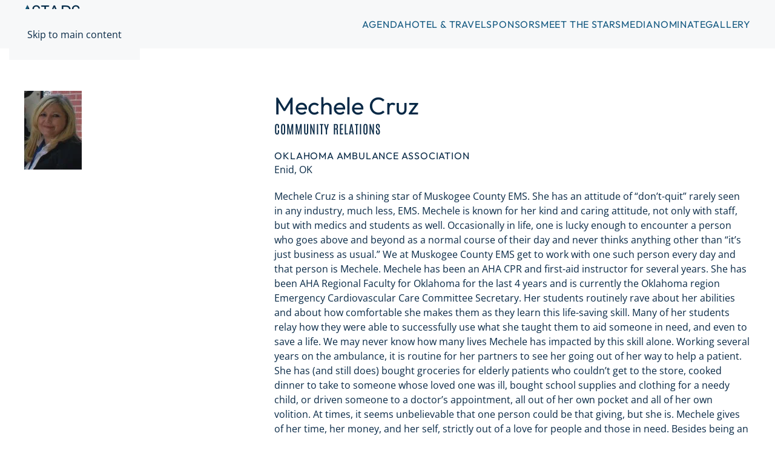

--- FILE ---
content_type: text/html; charset=UTF-8
request_url: https://stars.ambulance.org/stars/mechele-cruz/
body_size: 37590
content:
<!DOCTYPE html>
<html lang="en-US">
    <head>
        <meta charset="UTF-8">
        <meta name="viewport" content="width=device-width, initial-scale=1">
                <meta name='robots' content='index, follow, max-image-preview:large, max-snippet:-1, max-video-preview:-1' />

	<!-- This site is optimized with the Yoast SEO plugin v26.7 - https://yoast.com/wordpress/plugins/seo/ -->
	<title>Mechele Cruz - Stars of Life</title>
	<link rel="canonical" href="https://stars.ambulance.org/stars/mechele-cruz/" />
	<meta property="og:locale" content="en_US" />
	<meta property="og:type" content="article" />
	<meta property="og:title" content="Mechele Cruz - Stars of Life" />
	<meta property="og:description" content="Mechele Cruz is a shining star of Muskogee County EMS. She has an attitude of &#8220;don&#8217;t-quit&#8221; rarely seen in any industry, much less, EMS. Mechele is known for her kind and caring attitude, not only with staff, but with medics and students as well. Occasionally in life, one is lucky enough to encounter a person [&hellip;]" />
	<meta property="og:url" content="https://stars.ambulance.org/stars/mechele-cruz/" />
	<meta property="og:site_name" content="Stars of Life" />
	<meta property="og:image" content="https://stars.ambulance.org/wp-content/uploads/sites/9/2024/06/2014starpic29.jpeg" />
	<meta property="og:image:width" content="95" />
	<meta property="og:image:height" content="130" />
	<meta property="og:image:type" content="image/jpeg" />
	<meta name="twitter:card" content="summary_large_image" />
	<meta name="twitter:label1" content="Est. reading time" />
	<meta name="twitter:data1" content="3 minutes" />
	<script type="application/ld+json" class="yoast-schema-graph">{"@context":"https://schema.org","@graph":[{"@type":"WebPage","@id":"https://stars.ambulance.org/stars/mechele-cruz/","url":"https://stars.ambulance.org/stars/mechele-cruz/","name":"Mechele Cruz - Stars of Life","isPartOf":{"@id":"https://stars.ambulance.org/#website"},"primaryImageOfPage":{"@id":"https://stars.ambulance.org/stars/mechele-cruz/#primaryimage"},"image":{"@id":"https://stars.ambulance.org/stars/mechele-cruz/#primaryimage"},"thumbnailUrl":"https://stars.ambulance.org/wp-content/uploads/sites/9/2024/06/2014starpic29.jpeg","datePublished":"2018-12-13T18:48:58+00:00","breadcrumb":{"@id":"https://stars.ambulance.org/stars/mechele-cruz/#breadcrumb"},"inLanguage":"en-US","potentialAction":[{"@type":"ReadAction","target":["https://stars.ambulance.org/stars/mechele-cruz/"]}]},{"@type":"ImageObject","inLanguage":"en-US","@id":"https://stars.ambulance.org/stars/mechele-cruz/#primaryimage","url":"https://stars.ambulance.org/wp-content/uploads/sites/9/2024/06/2014starpic29.jpeg","contentUrl":"https://stars.ambulance.org/wp-content/uploads/sites/9/2024/06/2014starpic29.jpeg","width":95,"height":130},{"@type":"BreadcrumbList","@id":"https://stars.ambulance.org/stars/mechele-cruz/#breadcrumb","itemListElement":[{"@type":"ListItem","position":1,"name":"Home","item":"https://stars.ambulance.org/"},{"@type":"ListItem","position":2,"name":"Stars","item":"https://stars.ambulance.org/stars/"},{"@type":"ListItem","position":3,"name":"Mechele Cruz"}]},{"@type":"WebSite","@id":"https://stars.ambulance.org/#website","url":"https://stars.ambulance.org/","name":"Stars of Life","description":"Dedication, Service, Heroism","potentialAction":[{"@type":"SearchAction","target":{"@type":"EntryPoint","urlTemplate":"https://stars.ambulance.org/?s={search_term_string}"},"query-input":{"@type":"PropertyValueSpecification","valueRequired":true,"valueName":"search_term_string"}}],"inLanguage":"en-US"}]}</script>
	<!-- / Yoast SEO plugin. -->


<link rel="alternate" type="application/rss+xml" title="Stars of Life &raquo; Feed" href="https://stars.ambulance.org/feed/" />
<link rel="alternate" type="application/rss+xml" title="Stars of Life &raquo; Comments Feed" href="https://stars.ambulance.org/comments/feed/" />
<script>
window._wpemojiSettings = {"baseUrl":"https:\/\/s.w.org\/images\/core\/emoji\/16.0.1\/72x72\/","ext":".png","svgUrl":"https:\/\/s.w.org\/images\/core\/emoji\/16.0.1\/svg\/","svgExt":".svg","source":{"concatemoji":"https:\/\/stars.ambulance.org\/wp-includes\/js\/wp-emoji-release.min.js?ver=6.8.3"}};
/*! This file is auto-generated */
!function(s,n){var o,i,e;function c(e){try{var t={supportTests:e,timestamp:(new Date).valueOf()};sessionStorage.setItem(o,JSON.stringify(t))}catch(e){}}function p(e,t,n){e.clearRect(0,0,e.canvas.width,e.canvas.height),e.fillText(t,0,0);var t=new Uint32Array(e.getImageData(0,0,e.canvas.width,e.canvas.height).data),a=(e.clearRect(0,0,e.canvas.width,e.canvas.height),e.fillText(n,0,0),new Uint32Array(e.getImageData(0,0,e.canvas.width,e.canvas.height).data));return t.every(function(e,t){return e===a[t]})}function u(e,t){e.clearRect(0,0,e.canvas.width,e.canvas.height),e.fillText(t,0,0);for(var n=e.getImageData(16,16,1,1),a=0;a<n.data.length;a++)if(0!==n.data[a])return!1;return!0}function f(e,t,n,a){switch(t){case"flag":return n(e,"\ud83c\udff3\ufe0f\u200d\u26a7\ufe0f","\ud83c\udff3\ufe0f\u200b\u26a7\ufe0f")?!1:!n(e,"\ud83c\udde8\ud83c\uddf6","\ud83c\udde8\u200b\ud83c\uddf6")&&!n(e,"\ud83c\udff4\udb40\udc67\udb40\udc62\udb40\udc65\udb40\udc6e\udb40\udc67\udb40\udc7f","\ud83c\udff4\u200b\udb40\udc67\u200b\udb40\udc62\u200b\udb40\udc65\u200b\udb40\udc6e\u200b\udb40\udc67\u200b\udb40\udc7f");case"emoji":return!a(e,"\ud83e\udedf")}return!1}function g(e,t,n,a){var r="undefined"!=typeof WorkerGlobalScope&&self instanceof WorkerGlobalScope?new OffscreenCanvas(300,150):s.createElement("canvas"),o=r.getContext("2d",{willReadFrequently:!0}),i=(o.textBaseline="top",o.font="600 32px Arial",{});return e.forEach(function(e){i[e]=t(o,e,n,a)}),i}function t(e){var t=s.createElement("script");t.src=e,t.defer=!0,s.head.appendChild(t)}"undefined"!=typeof Promise&&(o="wpEmojiSettingsSupports",i=["flag","emoji"],n.supports={everything:!0,everythingExceptFlag:!0},e=new Promise(function(e){s.addEventListener("DOMContentLoaded",e,{once:!0})}),new Promise(function(t){var n=function(){try{var e=JSON.parse(sessionStorage.getItem(o));if("object"==typeof e&&"number"==typeof e.timestamp&&(new Date).valueOf()<e.timestamp+604800&&"object"==typeof e.supportTests)return e.supportTests}catch(e){}return null}();if(!n){if("undefined"!=typeof Worker&&"undefined"!=typeof OffscreenCanvas&&"undefined"!=typeof URL&&URL.createObjectURL&&"undefined"!=typeof Blob)try{var e="postMessage("+g.toString()+"("+[JSON.stringify(i),f.toString(),p.toString(),u.toString()].join(",")+"));",a=new Blob([e],{type:"text/javascript"}),r=new Worker(URL.createObjectURL(a),{name:"wpTestEmojiSupports"});return void(r.onmessage=function(e){c(n=e.data),r.terminate(),t(n)})}catch(e){}c(n=g(i,f,p,u))}t(n)}).then(function(e){for(var t in e)n.supports[t]=e[t],n.supports.everything=n.supports.everything&&n.supports[t],"flag"!==t&&(n.supports.everythingExceptFlag=n.supports.everythingExceptFlag&&n.supports[t]);n.supports.everythingExceptFlag=n.supports.everythingExceptFlag&&!n.supports.flag,n.DOMReady=!1,n.readyCallback=function(){n.DOMReady=!0}}).then(function(){return e}).then(function(){var e;n.supports.everything||(n.readyCallback(),(e=n.source||{}).concatemoji?t(e.concatemoji):e.wpemoji&&e.twemoji&&(t(e.twemoji),t(e.wpemoji)))}))}((window,document),window._wpemojiSettings);
</script>
<style id='wp-emoji-styles-inline-css'>

	img.wp-smiley, img.emoji {
		display: inline !important;
		border: none !important;
		box-shadow: none !important;
		height: 1em !important;
		width: 1em !important;
		margin: 0 0.07em !important;
		vertical-align: -0.1em !important;
		background: none !important;
		padding: 0 !important;
	}
</style>
<link rel='stylesheet' id='wp-block-library-css' href='https://stars.ambulance.org/wp-includes/css/dist/block-library/style.min.css?ver=6.8.3' media='all' />
<style id='classic-theme-styles-inline-css'>
/*! This file is auto-generated */
.wp-block-button__link{color:#fff;background-color:#32373c;border-radius:9999px;box-shadow:none;text-decoration:none;padding:calc(.667em + 2px) calc(1.333em + 2px);font-size:1.125em}.wp-block-file__button{background:#32373c;color:#fff;text-decoration:none}
</style>
<style id='global-styles-inline-css'>
:root{--wp--preset--aspect-ratio--square: 1;--wp--preset--aspect-ratio--4-3: 4/3;--wp--preset--aspect-ratio--3-4: 3/4;--wp--preset--aspect-ratio--3-2: 3/2;--wp--preset--aspect-ratio--2-3: 2/3;--wp--preset--aspect-ratio--16-9: 16/9;--wp--preset--aspect-ratio--9-16: 9/16;--wp--preset--color--black: #000000;--wp--preset--color--cyan-bluish-gray: #abb8c3;--wp--preset--color--white: #ffffff;--wp--preset--color--pale-pink: #f78da7;--wp--preset--color--vivid-red: #cf2e2e;--wp--preset--color--luminous-vivid-orange: #ff6900;--wp--preset--color--luminous-vivid-amber: #fcb900;--wp--preset--color--light-green-cyan: #7bdcb5;--wp--preset--color--vivid-green-cyan: #00d084;--wp--preset--color--pale-cyan-blue: #8ed1fc;--wp--preset--color--vivid-cyan-blue: #0693e3;--wp--preset--color--vivid-purple: #9b51e0;--wp--preset--gradient--vivid-cyan-blue-to-vivid-purple: linear-gradient(135deg,rgba(6,147,227,1) 0%,rgb(155,81,224) 100%);--wp--preset--gradient--light-green-cyan-to-vivid-green-cyan: linear-gradient(135deg,rgb(122,220,180) 0%,rgb(0,208,130) 100%);--wp--preset--gradient--luminous-vivid-amber-to-luminous-vivid-orange: linear-gradient(135deg,rgba(252,185,0,1) 0%,rgba(255,105,0,1) 100%);--wp--preset--gradient--luminous-vivid-orange-to-vivid-red: linear-gradient(135deg,rgba(255,105,0,1) 0%,rgb(207,46,46) 100%);--wp--preset--gradient--very-light-gray-to-cyan-bluish-gray: linear-gradient(135deg,rgb(238,238,238) 0%,rgb(169,184,195) 100%);--wp--preset--gradient--cool-to-warm-spectrum: linear-gradient(135deg,rgb(74,234,220) 0%,rgb(151,120,209) 20%,rgb(207,42,186) 40%,rgb(238,44,130) 60%,rgb(251,105,98) 80%,rgb(254,248,76) 100%);--wp--preset--gradient--blush-light-purple: linear-gradient(135deg,rgb(255,206,236) 0%,rgb(152,150,240) 100%);--wp--preset--gradient--blush-bordeaux: linear-gradient(135deg,rgb(254,205,165) 0%,rgb(254,45,45) 50%,rgb(107,0,62) 100%);--wp--preset--gradient--luminous-dusk: linear-gradient(135deg,rgb(255,203,112) 0%,rgb(199,81,192) 50%,rgb(65,88,208) 100%);--wp--preset--gradient--pale-ocean: linear-gradient(135deg,rgb(255,245,203) 0%,rgb(182,227,212) 50%,rgb(51,167,181) 100%);--wp--preset--gradient--electric-grass: linear-gradient(135deg,rgb(202,248,128) 0%,rgb(113,206,126) 100%);--wp--preset--gradient--midnight: linear-gradient(135deg,rgb(2,3,129) 0%,rgb(40,116,252) 100%);--wp--preset--font-size--small: 13px;--wp--preset--font-size--medium: 20px;--wp--preset--font-size--large: 36px;--wp--preset--font-size--x-large: 42px;--wp--preset--spacing--20: 0.44rem;--wp--preset--spacing--30: 0.67rem;--wp--preset--spacing--40: 1rem;--wp--preset--spacing--50: 1.5rem;--wp--preset--spacing--60: 2.25rem;--wp--preset--spacing--70: 3.38rem;--wp--preset--spacing--80: 5.06rem;--wp--preset--shadow--natural: 6px 6px 9px rgba(0, 0, 0, 0.2);--wp--preset--shadow--deep: 12px 12px 50px rgba(0, 0, 0, 0.4);--wp--preset--shadow--sharp: 6px 6px 0px rgba(0, 0, 0, 0.2);--wp--preset--shadow--outlined: 6px 6px 0px -3px rgba(255, 255, 255, 1), 6px 6px rgba(0, 0, 0, 1);--wp--preset--shadow--crisp: 6px 6px 0px rgba(0, 0, 0, 1);}:where(.is-layout-flex){gap: 0.5em;}:where(.is-layout-grid){gap: 0.5em;}body .is-layout-flex{display: flex;}.is-layout-flex{flex-wrap: wrap;align-items: center;}.is-layout-flex > :is(*, div){margin: 0;}body .is-layout-grid{display: grid;}.is-layout-grid > :is(*, div){margin: 0;}:where(.wp-block-columns.is-layout-flex){gap: 2em;}:where(.wp-block-columns.is-layout-grid){gap: 2em;}:where(.wp-block-post-template.is-layout-flex){gap: 1.25em;}:where(.wp-block-post-template.is-layout-grid){gap: 1.25em;}.has-black-color{color: var(--wp--preset--color--black) !important;}.has-cyan-bluish-gray-color{color: var(--wp--preset--color--cyan-bluish-gray) !important;}.has-white-color{color: var(--wp--preset--color--white) !important;}.has-pale-pink-color{color: var(--wp--preset--color--pale-pink) !important;}.has-vivid-red-color{color: var(--wp--preset--color--vivid-red) !important;}.has-luminous-vivid-orange-color{color: var(--wp--preset--color--luminous-vivid-orange) !important;}.has-luminous-vivid-amber-color{color: var(--wp--preset--color--luminous-vivid-amber) !important;}.has-light-green-cyan-color{color: var(--wp--preset--color--light-green-cyan) !important;}.has-vivid-green-cyan-color{color: var(--wp--preset--color--vivid-green-cyan) !important;}.has-pale-cyan-blue-color{color: var(--wp--preset--color--pale-cyan-blue) !important;}.has-vivid-cyan-blue-color{color: var(--wp--preset--color--vivid-cyan-blue) !important;}.has-vivid-purple-color{color: var(--wp--preset--color--vivid-purple) !important;}.has-black-background-color{background-color: var(--wp--preset--color--black) !important;}.has-cyan-bluish-gray-background-color{background-color: var(--wp--preset--color--cyan-bluish-gray) !important;}.has-white-background-color{background-color: var(--wp--preset--color--white) !important;}.has-pale-pink-background-color{background-color: var(--wp--preset--color--pale-pink) !important;}.has-vivid-red-background-color{background-color: var(--wp--preset--color--vivid-red) !important;}.has-luminous-vivid-orange-background-color{background-color: var(--wp--preset--color--luminous-vivid-orange) !important;}.has-luminous-vivid-amber-background-color{background-color: var(--wp--preset--color--luminous-vivid-amber) !important;}.has-light-green-cyan-background-color{background-color: var(--wp--preset--color--light-green-cyan) !important;}.has-vivid-green-cyan-background-color{background-color: var(--wp--preset--color--vivid-green-cyan) !important;}.has-pale-cyan-blue-background-color{background-color: var(--wp--preset--color--pale-cyan-blue) !important;}.has-vivid-cyan-blue-background-color{background-color: var(--wp--preset--color--vivid-cyan-blue) !important;}.has-vivid-purple-background-color{background-color: var(--wp--preset--color--vivid-purple) !important;}.has-black-border-color{border-color: var(--wp--preset--color--black) !important;}.has-cyan-bluish-gray-border-color{border-color: var(--wp--preset--color--cyan-bluish-gray) !important;}.has-white-border-color{border-color: var(--wp--preset--color--white) !important;}.has-pale-pink-border-color{border-color: var(--wp--preset--color--pale-pink) !important;}.has-vivid-red-border-color{border-color: var(--wp--preset--color--vivid-red) !important;}.has-luminous-vivid-orange-border-color{border-color: var(--wp--preset--color--luminous-vivid-orange) !important;}.has-luminous-vivid-amber-border-color{border-color: var(--wp--preset--color--luminous-vivid-amber) !important;}.has-light-green-cyan-border-color{border-color: var(--wp--preset--color--light-green-cyan) !important;}.has-vivid-green-cyan-border-color{border-color: var(--wp--preset--color--vivid-green-cyan) !important;}.has-pale-cyan-blue-border-color{border-color: var(--wp--preset--color--pale-cyan-blue) !important;}.has-vivid-cyan-blue-border-color{border-color: var(--wp--preset--color--vivid-cyan-blue) !important;}.has-vivid-purple-border-color{border-color: var(--wp--preset--color--vivid-purple) !important;}.has-vivid-cyan-blue-to-vivid-purple-gradient-background{background: var(--wp--preset--gradient--vivid-cyan-blue-to-vivid-purple) !important;}.has-light-green-cyan-to-vivid-green-cyan-gradient-background{background: var(--wp--preset--gradient--light-green-cyan-to-vivid-green-cyan) !important;}.has-luminous-vivid-amber-to-luminous-vivid-orange-gradient-background{background: var(--wp--preset--gradient--luminous-vivid-amber-to-luminous-vivid-orange) !important;}.has-luminous-vivid-orange-to-vivid-red-gradient-background{background: var(--wp--preset--gradient--luminous-vivid-orange-to-vivid-red) !important;}.has-very-light-gray-to-cyan-bluish-gray-gradient-background{background: var(--wp--preset--gradient--very-light-gray-to-cyan-bluish-gray) !important;}.has-cool-to-warm-spectrum-gradient-background{background: var(--wp--preset--gradient--cool-to-warm-spectrum) !important;}.has-blush-light-purple-gradient-background{background: var(--wp--preset--gradient--blush-light-purple) !important;}.has-blush-bordeaux-gradient-background{background: var(--wp--preset--gradient--blush-bordeaux) !important;}.has-luminous-dusk-gradient-background{background: var(--wp--preset--gradient--luminous-dusk) !important;}.has-pale-ocean-gradient-background{background: var(--wp--preset--gradient--pale-ocean) !important;}.has-electric-grass-gradient-background{background: var(--wp--preset--gradient--electric-grass) !important;}.has-midnight-gradient-background{background: var(--wp--preset--gradient--midnight) !important;}.has-small-font-size{font-size: var(--wp--preset--font-size--small) !important;}.has-medium-font-size{font-size: var(--wp--preset--font-size--medium) !important;}.has-large-font-size{font-size: var(--wp--preset--font-size--large) !important;}.has-x-large-font-size{font-size: var(--wp--preset--font-size--x-large) !important;}
:where(.wp-block-post-template.is-layout-flex){gap: 1.25em;}:where(.wp-block-post-template.is-layout-grid){gap: 1.25em;}
:where(.wp-block-columns.is-layout-flex){gap: 2em;}:where(.wp-block-columns.is-layout-grid){gap: 2em;}
:root :where(.wp-block-pullquote){font-size: 1.5em;line-height: 1.6;}
</style>
<link rel='stylesheet' id='theme-my-login-css' href='https://stars.ambulance.org/wp-content/plugins/theme-my-login/assets/styles/theme-my-login.min.css?ver=7.1.14' media='all' />
<link rel='stylesheet' id='dashicons-css' href='https://stars.ambulance.org/wp-includes/css/dashicons.min.css?ver=6.8.3' media='all' />
<link rel='stylesheet' id='easy-responsive-shortcodes-css' href='https://stars.ambulance.org/wp-content/plugins/easy-responsive-shortcodes/css/easy-responsive-shortcodes.css?ver=1.0' media='all' />
<link rel='stylesheet' id='font-awesome-css' href='https://stars.ambulance.org/wp-content/plugins/easy-responsive-shortcodes/css/font-awesome.css?ver=4.2.0' media='all' />
<link href="https://stars.ambulance.org/wp-content/themes/yootheme/css/theme.9.css?ver=1768582281" rel="stylesheet">
<script src="https://stars.ambulance.org/wp-includes/js/jquery/jquery.min.js?ver=3.7.1" id="jquery-core-js"></script>
<script src="https://stars.ambulance.org/wp-includes/js/jquery/jquery-migrate.min.js?ver=3.4.1" id="jquery-migrate-js"></script>
<script src="https://stars.ambulance.org/wp-content/plugins/aaa-stars/js/jquery.creditCardValidator.js?ver=6.8.3" id="ccvalidator-js"></script>
<link rel="https://api.w.org/" href="https://stars.ambulance.org/wp-json/" /><link rel="EditURI" type="application/rsd+xml" title="RSD" href="https://stars.ambulance.org/xmlrpc.php?rsd" />
<meta name="generator" content="WordPress 6.8.3" />
<link rel='shortlink' href='https://stars.ambulance.org/?p=3569' />
<link rel="alternate" title="oEmbed (JSON)" type="application/json+oembed" href="https://stars.ambulance.org/wp-json/oembed/1.0/embed?url=https%3A%2F%2Fstars.ambulance.org%2Fstars%2Fmechele-cruz%2F" />
<link rel="alternate" title="oEmbed (XML)" type="text/xml+oembed" href="https://stars.ambulance.org/wp-json/oembed/1.0/embed?url=https%3A%2F%2Fstars.ambulance.org%2Fstars%2Fmechele-cruz%2F&#038;format=xml" />
<link rel="alternate" type="application/rss+xml" href="https://stars.ambulance.org/starsnews/?feed=rss2" /><script src="https://stars.ambulance.org/wp-content/themes/yootheme/vendor/assets/uikit/dist/js/uikit.min.js?ver=5.0.3"></script>
<script src="https://stars.ambulance.org/wp-content/themes/yootheme/vendor/assets/uikit/dist/js/uikit-icons.min.js?ver=5.0.3"></script>
<script src="https://stars.ambulance.org/wp-content/themes/yootheme/assets/site/js/theme.js?ver=5.0.3"></script>
<script>window.yootheme ||= {}; yootheme.theme = {"i18n":{"close":{"label":"Close","0":"yootheme"},"totop":{"label":"Back to top","0":"yootheme"},"marker":{"label":"Open","0":"yootheme"},"navbarToggleIcon":{"label":"Open menu","0":"yootheme"},"paginationPrevious":{"label":"Previous page","0":"yootheme"},"paginationNext":{"label":"Next page","0":"yootheme"},"searchIcon":{"toggle":"Open Search","submit":"Submit Search"},"slider":{"next":"Next slide","previous":"Previous slide","slideX":"Slide %s","slideLabel":"%s of %s"},"slideshow":{"next":"Next slide","previous":"Previous slide","slideX":"Slide %s","slideLabel":"%s of %s"},"lightboxPanel":{"next":"Next slide","previous":"Previous slide","slideLabel":"%s of %s","close":"Close"}}};</script>
<link rel="icon" href="https://stars.ambulance.org/wp-content/uploads/sites/9/2024/05/cropped-site-icon-32x32.png" sizes="32x32" />
<link rel="icon" href="https://stars.ambulance.org/wp-content/uploads/sites/9/2024/05/cropped-site-icon-192x192.png" sizes="192x192" />
<link rel="apple-touch-icon" href="https://stars.ambulance.org/wp-content/uploads/sites/9/2024/05/cropped-site-icon-180x180.png" />
<meta name="msapplication-TileImage" content="https://stars.ambulance.org/wp-content/uploads/sites/9/2024/05/cropped-site-icon-270x270.png" />
    </head>
    <body class="wp-singular stars-template-default single single-stars postid-3569 wp-theme-yootheme ">

        
        <div class="uk-hidden-visually uk-notification uk-notification-top-left uk-width-auto">
            <div class="uk-notification-message">
                <a href="#tm-main" class="uk-link-reset">Skip to main content</a>
            </div>
        </div>

        
        
        <div class="tm-page">

                        


<header class="tm-header-mobile uk-hidden@m">


    
        <div class="uk-navbar-container">

            <div class="uk-container uk-container-expand">
                <nav class="uk-navbar" uk-navbar="{&quot;align&quot;:&quot;left&quot;,&quot;container&quot;:&quot;.tm-header-mobile&quot;,&quot;boundary&quot;:&quot;.tm-header-mobile .uk-navbar-container&quot;}">

                                        <div class="uk-navbar-left ">

                                                    <a href="https://stars.ambulance.org/" aria-label="Back to home" class="uk-logo uk-navbar-item">
    <picture><source type="image/webp" srcset="/wp-content/uploads/sites/9/yootheme/cache/16/16a33344.webp 184w" sizes="(min-width: 92px) 92px"><img src="/wp-content/uploads/sites/9/yootheme/cache/94/94d49c1d.png" width="92" height="65" alt></picture></a>                        
                        
                        
                    </div>
                    
                    
                    
                </nav>
            </div>

        </div>

    



</header>




<header class="tm-header uk-visible@m">



    
        <div class="uk-navbar-container">

            <div class="uk-container">
                <nav class="uk-navbar" uk-navbar="{&quot;align&quot;:&quot;left&quot;,&quot;container&quot;:&quot;.tm-header&quot;,&quot;boundary&quot;:&quot;.tm-header .uk-navbar-container&quot;}">

                                        <div class="uk-navbar-left ">

                                                    <a href="https://stars.ambulance.org/" aria-label="Back to home" class="uk-logo uk-navbar-item">
    <picture><source type="image/webp" srcset="/wp-content/uploads/sites/9/yootheme/cache/16/16a33344.webp 184w" sizes="(min-width: 92px) 92px"><img src="/wp-content/uploads/sites/9/yootheme/cache/94/94d49c1d.png" width="92" height="65" alt></picture></a>                        
                        
                        
                    </div>
                    
                    
                                        <div class="uk-navbar-right">

                                                    
<ul class="uk-navbar-nav">
    
	<li class="menu-item menu-item-type-post_type menu-item-object-page menu-item-has-children uk-parent"><a href="https://stars.ambulance.org/agenda/">Agenda</a>
	<div class="uk-drop uk-navbar-dropdown"><div><ul class="uk-nav uk-navbar-dropdown-nav">

		<li class="menu-item menu-item-type-post_type menu-item-object-page"><a href="https://stars.ambulance.org/advocacy/">Congressional Visits</a></li></ul></div></div></li>
	<li class="menu-item menu-item-type-post_type menu-item-object-page"><a href="https://stars.ambulance.org/hotel-travel/">Hotel &#038; Travel</a></li>
	<li class="menu-item menu-item-type-post_type menu-item-object-page"><a href="https://stars.ambulance.org/sponsors/">Sponsors</a></li>
	<li class="menu-item menu-item-type-post_type menu-item-object-page menu-item-has-children uk-parent"><a href="https://stars.ambulance.org/meet-the-stars/">Meet the Stars</a>
	<div class="uk-drop uk-navbar-dropdown"><div><ul class="uk-nav uk-navbar-dropdown-nav">

		<li class="menu-item menu-item-type-custom menu-item-object-custom"><a href="https://stars.ambulance.org/tag/2025">2025 Stars</a></li>
		<li class="menu-item menu-item-type-custom menu-item-object-custom"><a href="https://stars.ambulance.org/tag/2024/">2024 Stars</a></li>
		<li class="menu-item menu-item-type-taxonomy menu-item-object-post_tag"><a href="https://stars.ambulance.org/tag/2023/">2023 Stars</a></li>
		<li class="menu-item menu-item-type-taxonomy menu-item-object-post_tag"><a href="https://stars.ambulance.org/tag/2022/">2022 Stars</a></li>
		<li class="menu-item menu-item-type-taxonomy menu-item-object-post_tag"><a href="https://stars.ambulance.org/tag/2020/">2020 Stars</a></li>
		<li class="menu-item menu-item-type-taxonomy menu-item-object-post_tag"><a href="https://stars.ambulance.org/tag/2019/">2019 Stars</a></li>
		<li class="menu-item menu-item-type-taxonomy menu-item-object-post_tag"><a href="https://stars.ambulance.org/tag/2018/">2018 Stars</a></li>
		<li class="menu-item menu-item-type-taxonomy menu-item-object-post_tag"><a href="https://stars.ambulance.org/tag/2017/">2017 Stars</a></li>
		<li class="menu-item menu-item-type-taxonomy menu-item-object-post_tag"><a href="https://stars.ambulance.org/tag/2016/">2016 Stars</a></li>
		<li class="menu-item menu-item-type-taxonomy menu-item-object-post_tag"><a href="https://stars.ambulance.org/tag/2014/">2014 Stars</a></li></ul></div></div></li>
	<li class="menu-item menu-item-type-custom menu-item-object-custom"><a href="https://stars.ambulance.org/starsnews/">Media</a></li>
	<li class="menu-item menu-item-type-post_type menu-item-object-page menu-item-has-children uk-parent"><a href="https://stars.ambulance.org/nominate/">Nominate</a>
	<div class="uk-drop uk-navbar-dropdown"><div><ul class="uk-nav uk-navbar-dropdown-nav">

		<li class="menu-item menu-item-type-post_type menu-item-object-page"><a href="https://stars.ambulance.org/nominate/">Nominate Now</a></li>
		<li class="menu-item menu-item-type-custom menu-item-object-custom"><a href="https://ambulance.org/wp-content/uploads/2025/08/Stars-of-Life-2025_-Local-Celebration-Guide.pdf">Local Celebration Guide</a></li>
		<li class="menu-item menu-item-type-post_type menu-item-object-page"><a href="https://stars.ambulance.org/conditions-of-participation/">Conditions of Participation</a></li></ul></div></div></li>
	<li class="menu-item menu-item-type-post_type menu-item-object-page"><a href="https://stars.ambulance.org/gallery/">Gallery</a></li></ul>
                        
                                                                            
                    </div>
                    
                </nav>
            </div>

        </div>

    







</header>

            
            
            <main id="tm-main">

                <!-- Builder #template-FjJmdQPz -->
<div class="uk-section-default uk-section">
    
        
        
        
            
                                <div class="uk-container">                
                    
<div class="uk-grid-margin uk-grid tm-grid-expand" uk-grid>
    
        
<div class="uk-width-1-3@m">
    
        
            
            
            
                
                    
<div class="uk-margin">
        <picture><source type="image/webp" srcset="/wp-content/uploads/sites/9/yootheme/cache/e5/e5e2ea4e.webp 95w" sizes="(min-width: 95px) 95px"><img decoding="async" class="el-image" src="/wp-content/uploads/sites/9/2024/06/2014starpic29.jpeg" alt loading="lazy" width="95" height="130"></picture>    
    
</div>
                
            
        
    
</div>
<div class="uk-width-2-3@m">
    
        
            
            
            
                
                    
<h1 class="uk-margin-remove-bottom uk-text-left">
    
        
                    Mechele Cruz        
        
    
</h1>
<h4 class="uk-font-tertiary uk-margin-remove-top">
    
        
                    Community Relations        
        
    
</h4>
<h5 class="uk-margin-remove-vertical">
    
        
                    Oklahoma Ambulance Association        
        
    
</h5><div class="uk-panel uk-margin-remove-top uk-margin-bottom">Enid, OK</div><div class="uk-panel uk-margin"><p>Mechele Cruz is a shining star of Muskogee County EMS. She has an attitude of &#8220;don&#8217;t-quit&#8221; rarely seen in any industry, much less, EMS. Mechele is known for her kind and caring attitude, not only with staff, but with medics and students as well. Occasionally in life, one is lucky enough to encounter a person who goes above and beyond as a normal course of their day and never thinks anything other than &#8220;it&#8217;s just business as usual.&#8221; We at Muskogee County EMS get to work with one such person every day and that person is Mechele. Mechele has been an AHA CPR and first-aid instructor for several years. She has been AHA Regional Faculty for Oklahoma for the last 4 years and is currently the Oklahoma region Emergency Cardiovascular Care Committee Secretary. Her students routinely rave about her abilities and about how comfortable she makes them as they learn this life-saving skill. Many of her students relay how they were able to successfully use what she taught them to aid someone in need, and even to save a life. We may never know how many lives Mechele has impacted by this skill alone. Working several years on the ambulance, it is routine for her partners to see her going out of her way to help a patient. She has (and still does) bought groceries for elderly patients who couldn&#8217;t get to the store, cooked dinner to take to someone whose loved one was ill, bought school supplies and clothing for a needy child, or driven someone to a doctor&#8217;s appointment, all out of her own pocket and all of her own volition. At times, it seems unbelievable that one person could be that giving, but she is. Mechele gives of her time, her money, and her self, strictly out of a love for people and those in need. Besides being an incredibly skilled EMT-I, Mechele has worked for several years as a certified Emergency Medical Dispatcher. She is very knowledgeable and compassionate to the callers who dial 911 and calms them in the face of crises. It is not uncommon for Mechele to call back later just to check on them and see if she can be of further help. Since Mechele started at MCEMS, she has always been very involved in our community events and public relations. She has been at more health fairs, EMS tours, blood pressure checks, and job fairs than could be counted, and has been instrumental in developing our &#8220;Sentimental Journey&#8221; program. Mechele is also a certified child passenger safety technician and has an additional specialized certification in child passenger safety technician for children with special health care needs. Because of her outgoing personality, her involvement with multiple aspects of patient care, and her willingness to seek out new opportunities to serve, Mechele was promoted in 2013 to the position of Community Relations Officer, and is now in charge of our public education and public relations programs. Even now, she never stops looking for ways to provide care to the citizens that rely on us. Because of this, the administration and her peers have recognized her as the MCEMS Support Staff of the Year for 2014. When described as having a &#8220;don&#8217;t quit&#8221; attitude, it&#8217;s because Mechele does all of these things (and more that we may not even be aware of because she doesn&#8217;t call attention to them), on top of bravely fighting through a rare kidney disease that required multiple trips to the Mayo Clinic and multiple rounds of chemotherapy. It was only in January of this year that she was declared to be in remission. Mechele and her husband, Sonny, have a blended family with three children: Tyler, Dalton, and Kala. She and Sonny are very excited to be expecting their first grandchild in September. Please accept this as our enthusiastic and unreserved nomination of Mechele Cruz for an OKAMA Star of Life for 2014. She is very deserving and will represent not only Muskogee County EMS, but also OKAMA, with honor and distinction.&#8221;</p></div>
<div class="uk-margin">
    
    
        <span class="el-item">

    <span class="el-content"><a href="https://stars.ambulance.org/tag/2014/" class="el-link uk-link-muted uk-margin-remove-last-child">2014</a></span>, </span><span class="el-item">

    <span class="el-content"><a href="https://stars.ambulance.org/tag/ok/" class="el-link uk-link-muted uk-margin-remove-last-child">OK</a></span>, </span><span class="el-item">

    <span class="el-content"><a href="https://stars.ambulance.org/tag/oklahoma-ambulance-association/" class="el-link uk-link-muted uk-margin-remove-last-child">Oklahoma Ambulance Association</a></span></span>
    
    
</div>
                
            
        
    
</div>
    
</div>
                                </div>                
            
        
    
</div>        
            </main>

            
                        <footer>
                <!-- Builder #footer -->
<div class="uk-section-default">
        <div class="uk-background-norepeat uk-background-cover uk-background-center-center uk-section uk-flex uk-flex-bottom" data-sources="[{&quot;type&quot;:&quot;image\/webp&quot;,&quot;srcset&quot;:&quot;https:\/\/stars.ambulance.org\/index.php?yootheme=cache\/02\/02a985aa.webp&amp;src=wp-content\/uploads\/sites\/9\/2024\/05\/stars-of-life-footer.jpg&amp;thumbnail=768,350,&amp;type=webp,85&amp;hash=fd79ac02 768w, https:\/\/stars.ambulance.org\/index.php?yootheme=cache\/d1\/d1c54625.webp&amp;src=wp-content\/uploads\/sites\/9\/2024\/05\/stars-of-life-footer.jpg&amp;thumbnail=1024,466,&amp;type=webp,85&amp;hash=29a18dfa 1024w, https:\/\/stars.ambulance.org\/index.php?yootheme=cache\/e8\/e8702404.webp&amp;src=wp-content\/uploads\/sites\/9\/2024\/05\/stars-of-life-footer.jpg&amp;thumbnail=1366,622,&amp;type=webp,85&amp;hash=bafed2af 1366w, \/wp-content\/uploads\/sites\/9\/yootheme\/cache\/e6\/e67f12a7.webp 1600w, \/wp-content\/uploads\/sites\/9\/yootheme\/cache\/bc\/bc505ab5.webp 1920w, \/wp-content\/uploads\/sites\/9\/yootheme\/cache\/ec\/ec5a89e6.webp 2160w&quot;,&quot;sizes&quot;:&quot;(max-aspect-ratio: 2160\/983) 220vh&quot;}]" data-src="/wp-content/uploads/sites/9/2024/05/stars-of-life-footer.jpg" uk-img style="min-height: 655px">    
        
        
        
                        <div class="uk-width-1-1">
            
                
                    
<div class="uk-grid-margin uk-container uk-container-large">
        <div class="uk-grid tm-grid-expand uk-child-width-1-1">    
        
<div class="uk-width-1-1">
        <div class="uk-card-primary uk-card uk-card-body uk-flex uk-flex-middle" style="min-height: 88px">    
        
            
            
                        <div class="uk-panel uk-width-1-1">            
                
                    
<div class="uk-text-center">
    
        <ul class="uk-margin-remove-bottom uk-subnav uk-flex-center" uk-margin>                <li class="el-item ">
<a class="el-link" href="/">
        AAA Home
</a></li>
                <li class="el-item ">
<a class="el-link" href="/sponsors/">
        Sponsor Stars!
</a></li>
                <li class="el-item ">
<a class="el-link" href="/hotel-travel/">
        Hotel & Travel
</a></li>
                <li class="el-item ">
<a class="el-link" href="/nominate/">
        How to Register
</a></li>
                <li class="el-item ">
<a class="el-link" href="/agenda">
        Agenda 
</a></li>
                </ul>
    
</div><div class="uk-panel uk-text-small uk-text-muted uk-margin"><p style="text-align: center;">© 2024 American Ambulance Association</p></div>
                
                        </div>            
        
        </div>    
</div>
        </div>    
</div>
                
                        </div>
            
        
        </div>
    
</div>            </footer>
            
        </div>

        
        <script type="speculationrules">
{"prefetch":[{"source":"document","where":{"and":[{"href_matches":"\/*"},{"not":{"href_matches":["\/wp-*.php","\/wp-admin\/*","\/wp-content\/uploads\/sites\/9\/*","\/wp-content\/*","\/wp-content\/plugins\/*","\/wp-content\/themes\/yootheme\/*","\/*\\?(.+)"]}},{"not":{"selector_matches":"a[rel~=\"nofollow\"]"}},{"not":{"selector_matches":".no-prefetch, .no-prefetch a"}}]},"eagerness":"conservative"}]}
</script>
<script id="theme-my-login-js-extra">
var themeMyLogin = {"action":"","errors":[]};
</script>
<script src="https://stars.ambulance.org/wp-content/plugins/theme-my-login/assets/scripts/theme-my-login.min.js?ver=7.1.14" id="theme-my-login-js"></script>
    </body>
</html>
